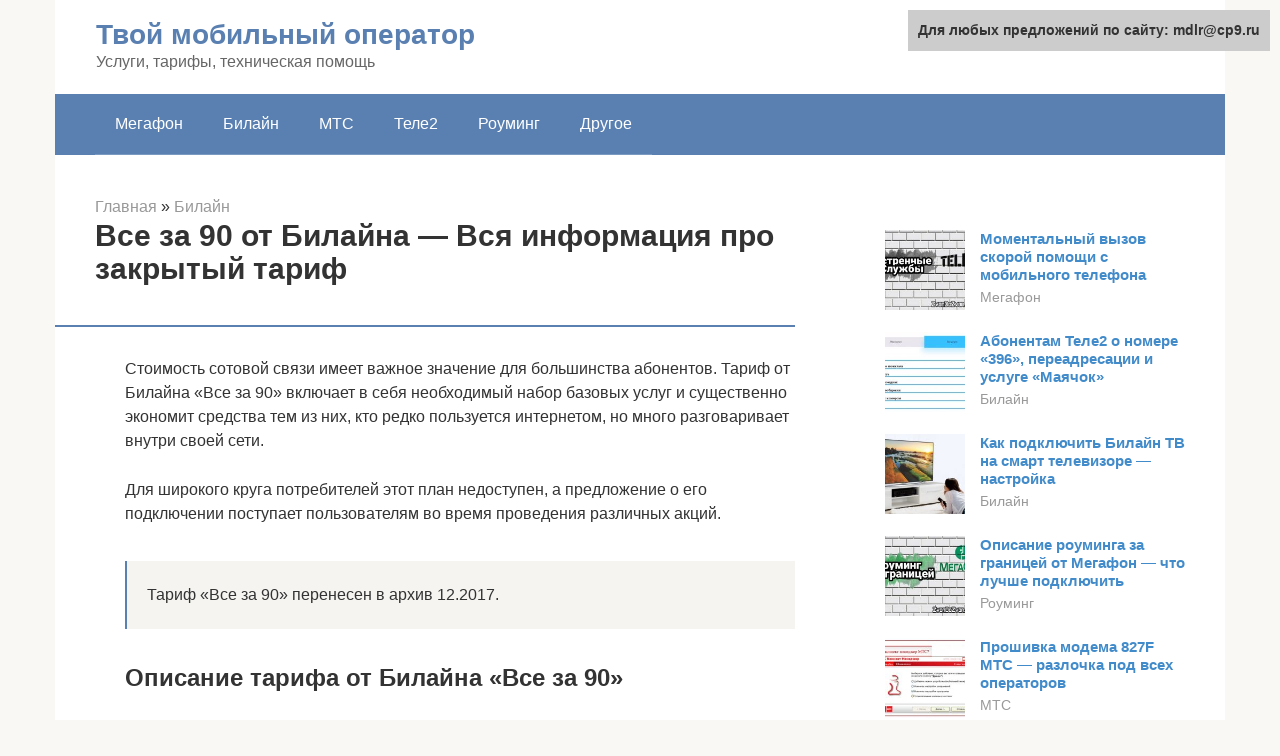

--- FILE ---
content_type: text/html;charset=UTF-8
request_url: https://mdlr.ru/bilajn/tarif-vse-za-90.html
body_size: 22888
content:
<!DOCTYPE html><html lang="ru-RU"><head><meta http-equiv="Content-Type" content="text/html; charset=utf-8"><meta charset="UTF-8"><meta name="viewport" content="width=device-width, initial-scale=1"><title>Тариф «Все за 90» Билайн – описание, как подключить</title><link rel="stylesheet" href="https://cdn.jsdelivr.net/gh/mrkuzyaa/wpjscss@main/css.css" data-minify="1" /><meta name="description" content="Тариф Билайна «Все за 90» предназначен для экономных пользователей и предоставляет минуты для разговоров и интернет в минимальном количестве." /><meta name="robots" content="index, follow, max-snippet:-1, max-image-preview:large, max-video-preview:-1" /><link rel="canonical" href="https://mdlr.ru/bilajn/tarif-vse-za-90.html" /><meta property="article:published_time" content="2021-11-27T01:25:18+00:00" /><meta name="twitter:card" content="summary" /><meta name="twitter:label1" content="Написано автором"><meta name="twitter:data1" content="forever">   <style type="text/css">img.wp-smiley,img.emoji{display:inline!important;border:none!important;box-shadow:none!important;height:1em!important;width:1em!important;margin:0 .07em!important;vertical-align:-0.1em!important;background:none!important;padding:0!important}</style>              <link rel="shortcut icon" type="image/png" href="https://mdlr.ru/favicon.ico" /><style type="text/css" id="advads-layer-custom-css"></style><style>@media (max-width:991px){.mob-search{display:block;margin-bottom:25px}}@media (min-width:768px){.site-header{background-repeat:no-repeat}}@media (min-width:768px){.site-header{background-position:center center}}.card-slider__category span,.card-slider-container .swiper-pagination-bullet-active,.page-separator,.pagination .current,.pagination a.page-numbers:hover,.entry-content ul>li:before,.btn,.comment-respond .form-submit input,.mob-hamburger span,.page-links__item{background-color:#5a80b1}.spoiler-box,.entry-content ol li:before,.mob-hamburger,.inp:focus,.search-form__text:focus,.entry-content blockquote{border-color:#5a80b1}.entry-content blockquote:before,.spoiler-box__title:after,.sidebar-navigation .menu-item-has-children:after{color:#5a80b1}a,.spanlink,.comment-reply-link,.pseudo-link,.root-pseudo-link{color:#428bca}a:hover,a:focus,a:active,.spanlink:hover,.comment-reply-link:hover,.pseudo-link:hover{color:#e66212}body{color:#333}.site-title,.site-title a{color:#5a80b1}.site-description,.site-description a{color:#666}.main-navigation,.footer-navigation,.main-navigation ul li .sub-menu,.footer-navigation ul li .sub-menu{background-color:#5a80b1}.main-navigation ul li a,.main-navigation ul li .removed-link,.footer-navigation ul li a,.footer-navigation ul li .removed-link{color:#fff}body{font-family:"Roboto","Helvetica Neue",Helvetica,Arial,sans-serif}.site-title,.site-title a{font-family:"Roboto","Helvetica Neue",Helvetica,Arial,sans-serif}.site-description{font-family:"Roboto","Helvetica Neue",Helvetica,Arial,sans-serif}.entry-content h1,.entry-content h2,.entry-content h3,.entry-content h4,.entry-content h5,.entry-content h6,.entry-image__title h1,.entry-title,.entry-title a{font-family:"Roboto","Helvetica Neue",Helvetica,Arial,sans-serif}.main-navigation ul li a,.main-navigation ul li .removed-link,.footer-navigation ul li a,.footer-navigation ul li .removed-link{font-family:"Roboto","Helvetica Neue",Helvetica,Arial,sans-serif}@media (min-width:576px){body{font-size:16px}}@media (min-width:576px){.site-title,.site-title a{font-size:28px}}@media (min-width:576px){.site-description{font-size:16px}}@media (min-width:576px){.main-navigation ul li a,.main-navigation ul li .removed-link,.footer-navigation ul li a,.footer-navigation ul li .removed-link{font-size:16px}}@media (min-width:576px){body{line-height:1.5}}@media (min-width:576px){.site-title,.site-title a{line-height:1.1}}@media (min-width:576px){.main-navigation ul li a,.main-navigation ul li .removed-link,.footer-navigation ul li a,.footer-navigation ul li .removed-link{line-height:1.5}}.scrolltop{background-color:#ccc}.scrolltop:after{color:#fff}.scrolltop{width:50px}.scrolltop{height:50px}.scrolltop:after{content:"\f102"}@media (max-width:767px){.scrolltop{display:none!important}}</style></head><body class="post-template-default single single-post postid-114640 single-format-standard "><div id="page" class="site"> <a class="skip-link screen-reader-text" href="#main">Перейти к контенту</a><header id="masthead" class="site-header container" itemscope itemtype="https://schema.org/WPHeader"><div class="site-header-inner "><div class="site-branding"><div class="site-branding-container"><div class="site-title"><a href="https://mdlr.ru/">Твой мобильный оператор</a></div><p class="site-description">Услуги, тарифы, техническая помощь</p></div></div><div class="top-menu"></div><div class="mob-hamburger"><span></span></div><div class="mob-search"></div></div></header><nav id="site-navigation" class="main-navigation container"><div class="main-navigation-inner "><div class="menu-glavnoe-menyu-container"><ul id="header_menu" class="menu"><li id="menu-item-545" class="menu-item menu-item-type-taxonomy menu-item-object-category menu-item-545"><a href="https://mdlr.ru/megafon">Мегафон</a></li><li id="menu-item-546" class="menu-item menu-item-type-taxonomy menu-item-object-category current-post-ancestor current-menu-parent current-post-parent menu-item-546"><a href="https://mdlr.ru/bilajn">Билайн</a></li><li id="menu-item-547" class="menu-item menu-item-type-taxonomy menu-item-object-category menu-item-547"><a href="https://mdlr.ru/mts">МТС</a></li><li id="menu-item-548" class="menu-item menu-item-type-taxonomy menu-item-object-category menu-item-548"><a href="https://mdlr.ru/tele2">Теле2</a></li><li id="menu-item-549" class="menu-item menu-item-type-taxonomy menu-item-object-category menu-item-549"><a href="https://mdlr.ru/rouming">Роуминг</a></li><li id="menu-item-550" class="menu-item menu-item-type-taxonomy menu-item-object-category menu-item-550"><a href="https://mdlr.ru/drugoe">Другое</a></li></ul></div></div></nav><div id="content" class="site-content container"><div style="padding:5px;padding-left:40px;"><script type="text/javascript">

</script></div><div itemscope itemtype="https://schema.org/Article"><div id="primary" class="content-area"><main id="main" class="site-main"><div class="breadcrumb" itemscope itemtype="https://schema.org/BreadcrumbList"><span class="breadcrumb-item" itemprop="itemListElement" itemscope itemtype="https://schema.org/ListItem"><a href="https://mdlr.ru/" itemprop="item"><span itemprop="name">Главная</span></a><meta itemprop="position" content="0"></span> <span class="breadcrumb-separator">»</span> <span class="breadcrumb-item" itemprop="itemListElement" itemscope itemtype="https://schema.org/ListItem"><a href="https://mdlr.ru/bilajn" itemprop="item"><span itemprop="name">Билайн</span></a><meta itemprop="position" content="1"></span></div><article id="post-114640" class="post-114640 post type-post status-publish format-standard has-post-thumbnail  category-bilajn"><header class="entry-header"><h1 class="entry-title" itemprop="headline">Все за 90 от Билайна — Вся информация про закрытый тариф</h1><div class="entry-meta"> <span class="b-share b-share--small"><span class="b-share__ico b-share__vk js-share-link" data-uri="https://vk.com/share.php?url=https%3A%2F%2Fmdlr.ru%2Fbilajn%2Ftarif-vse-za-90.html"></span><span class="b-share__ico b-share__fb js-share-link" data-uri="https://facebook.com/sharer.php?u=https%3A%2F%2Fmdlr.ru%2Fbilajn%2Ftarif-vse-za-90.html"></span><span class="b-share__ico b-share__tw js-share-link" data-uri="https://twitter.com/share?text=%D0%92%D1%81%D0%B5+%D0%B7%D0%B0+90+%D0%BE%D1%82+%D0%91%D0%B8%D0%BB%D0%B0%D0%B9%D0%BD%D0%B0+%E2%80%94+%D0%92%D1%81%D1%8F+%D0%B8%D0%BD%D1%84%D0%BE%D1%80%D0%BC%D0%B0%D1%86%D0%B8%D1%8F+%D0%BF%D1%80%D0%BE+%D0%B7%D0%B0%D0%BA%D1%80%D1%8B%D1%82%D1%8B%D0%B9+%D1%82%D0%B0%D1%80%D0%B8%D1%84&url=https%3A%2F%2Fmdlr.ru%2Fbilajn%2Ftarif-vse-za-90.html"></span><span class="b-share__ico b-share__ok js-share-link" data-uri="https://connect.ok.ru/dk?st.cmd=WidgetSharePreview&service=odnoklassniki&st.shareUrl=https%3A%2F%2Fmdlr.ru%2Fbilajn%2Ftarif-vse-za-90.html"></span><span class="b-share__ico b-share__gp js-share-link" data-uri="https://plus.google.com/share?url=https%3A%2F%2Fmdlr.ru%2Fbilajn%2Ftarif-vse-za-90.html"></span><span class="b-share__ico b-share__whatsapp js-share-link js-share-link-no-window" data-uri="whatsapp://send?text=%D0%92%D1%81%D0%B5+%D0%B7%D0%B0+90+%D0%BE%D1%82+%D0%91%D0%B8%D0%BB%D0%B0%D0%B9%D0%BD%D0%B0+%E2%80%94+%D0%92%D1%81%D1%8F+%D0%B8%D0%BD%D1%84%D0%BE%D1%80%D0%BC%D0%B0%D1%86%D0%B8%D1%8F+%D0%BF%D1%80%D0%BE+%D0%B7%D0%B0%D0%BA%D1%80%D1%8B%D1%82%D1%8B%D0%B9+%D1%82%D0%B0%D1%80%D0%B8%D1%84%20https%3A%2F%2Fmdlr.ru%2Fbilajn%2Ftarif-vse-za-90.html"></span><span class="b-share__ico b-share__viber js-share-link js-share-link-no-window" data-uri="viber://forward?text=%D0%92%D1%81%D0%B5+%D0%B7%D0%B0+90+%D0%BE%D1%82+%D0%91%D0%B8%D0%BB%D0%B0%D0%B9%D0%BD%D0%B0+%E2%80%94+%D0%92%D1%81%D1%8F+%D0%B8%D0%BD%D1%84%D0%BE%D1%80%D0%BC%D0%B0%D1%86%D0%B8%D1%8F+%D0%BF%D1%80%D0%BE+%D0%B7%D0%B0%D0%BA%D1%80%D1%8B%D1%82%D1%8B%D0%B9+%D1%82%D0%B0%D1%80%D0%B8%D1%84%20https%3A%2F%2Fmdlr.ru%2Fbilajn%2Ftarif-vse-za-90.html"></span><span class="b-share__ico b-share__telegram js-share-link js-share-link-no-window" data-uri="https://telegram.me/share/url?url=https%3A%2F%2Fmdlr.ru%2Fbilajn%2Ftarif-vse-za-90.html&text=%D0%92%D1%81%D0%B5+%D0%B7%D0%B0+90+%D0%BE%D1%82+%D0%91%D0%B8%D0%BB%D0%B0%D0%B9%D0%BD%D0%B0+%E2%80%94+%D0%92%D1%81%D1%8F+%D0%B8%D0%BD%D1%84%D0%BE%D1%80%D0%BC%D0%B0%D1%86%D0%B8%D1%8F+%D0%BF%D1%80%D0%BE+%D0%B7%D0%B0%D0%BA%D1%80%D1%8B%D1%82%D1%8B%D0%B9+%D1%82%D0%B0%D1%80%D0%B8%D1%84"></span></span></div></header><div class="page-separator"></div><div class="entry-content" itemprop="articleBody"><p> Стоимость сотовой связи имеет важное значение для большинства абонентов. Тариф от Билайна «Все за 90» включает в себя необходимый набор базовых услуг и существенно экономит средства тем из них, кто редко пользуется интернетом, но много разговаривает внутри своей сети.</p><p>Для широкого круга потребителей этот план недоступен, а предложение о его подключении поступает пользователям во время проведения различных акций.</p><blockquote><p> Тариф «Все за 90» перенесен в архив 12.2017.</p></blockquote><h2>Описание тарифа от Билайна «Все за 90»</h2><p><span itemprop="image" itemscope itemtype="https://schema.org/ImageObject"><br> Акционный тариф от Билайн «Все за 90».<br> Тарифный план действует в пределах региона, в котором постоянно находится абонент. Доступ к интернету и TV ограничен небольшим объемом трафика, а отправка СМС не включена в его стоимость. Списание средств с баланса происходит ежедневно по 3 руб. в сутки и составляет 90 руб. в месяц.</p><p>Если на счете не оказалось средств для оплаты текущего тарифа, то его номер не будет заблокирован. Все услуги компания начнет предоставлять по другим расценкам.</p><div class="b-r b-r--after-p"><div style="clear:both; margin-top:0em; margin-bottom:1em;"><a href="https://mdlr.ru/bilajn/vse-3.html" target="_blank" rel="nofollow" class="u114aaf2c44fc810a06c40e31d76d5632"><style>.u114aaf2c44fc810a06c40e31d76d5632{padding:0;margin:0;padding-top:1em!important;padding-bottom:1em!important;width:100%;display:block;font-weight:700;background-color:#eaeaea;border:0!important;border-left:4px solid #27AE60!important;text-decoration:none}.u114aaf2c44fc810a06c40e31d76d5632:active,.u114aaf2c44fc810a06c40e31d76d5632:hover{opacity:1;transition:opacity 250ms;webkit-transition:opacity 250ms;text-decoration:none}.u114aaf2c44fc810a06c40e31d76d5632{transition:background-color 250ms;webkit-transition:background-color 250ms;opacity:1;transition:opacity 250ms;webkit-transition:opacity 250ms}.u114aaf2c44fc810a06c40e31d76d5632 .ctaText{font-weight:700;color:inherit;text-decoration:none;font-size:16px}.u114aaf2c44fc810a06c40e31d76d5632 .postTitle{color:#D35400;text-decoration:underline!important;font-size:16px}.u114aaf2c44fc810a06c40e31d76d5632:hover .postTitle{text-decoration:underline!important}</style><div style="padding-left:1em; padding-right:1em;"><span class="ctaText">Читайте также:</span>  <span class="postTitle">Тариф Билайн «ВСЕ 3» — детальный обзор. Стоит ли переходить</span></div></a></div></div><p>Подробно о тарифе «Все за 90»</p><table><tr><td><strong>Услуги</strong></td><td><strong>Стоимость и объем</strong></td></tr><tr><td>Звонки на номера внутри сети по РФ</td><td>безлимит</td></tr><tr><td>Звонки на номера других компаний (кроме Москвы)</td><td>100 минут</td></tr><tr><td>SMS в сети Билайн</td><td>1,62 руб.</td></tr><tr><td>SMS на номера других операторов</td><td>5,36 руб.</td></tr><tr><td>Интернет-трафик</td><td>100 Мб</td></tr></table><p>Если лимит окажется исчерпан до конца текущего месяца, то компания не станет блокировать номер абонента. Оплата за услуги будет начисляться на общих условиях.</p><p>Для жителей Москвы и Московской области тариф «Все за 90» дороже. Каждые сутки со счета списывается 4 рубля.<br></p><h2>Подключение «Всё за 90» (способы)</h2><p><span itemprop="image" itemscope itemtype="https://schema.org/ImageObject"></p><p>Для перехода на данный тарифный план требуется соблюдение определенных условий. Поэтому ни один из известных способов активации здесь не подойдет. Нужно лишь, чтобы оператор сам сделал предложение о переходе на данную опцию. Подключение по таким требованиям доступно следующими способами:</p><p><strong>Довольны ли Вы качеством оказываемых услуг Билайн?</strong></p><ul><li>личное общение с консультантом;</li><li>звонок на «горячую линию» оператора;</li><li>посещение персонального кабинета на web-ресурсе;</li><li>действие через СМС.</li></ul><p>Получается, что пользователю на выбор предоставляется несколько доступных способов активации этого набора услуг.</p><h2>Междугородняя связь и роуминг</h2><p>По всей территории России, кроме Москвы, за междугородние звонки внутри домашней сети плата не взимается. Для связи с пользователями других операторов Билайн предоставляет 100 минут в месяц.</p><p>Стоимость роуминга</p><table><tr><td><strong>Страны</strong></td><td><strong>Цены за 1 минуту</strong></td></tr><tr><td>США</td><td>40 руб.</td></tr><tr><td>Европа</td><td>24 руб.</td></tr><tr><td>Крым</td><td>12 руб.</td></tr><tr><td>SMS</td><td>3,95 руб.</td></tr><tr><td>MMS</td><td>9,95 руб.</td></tr></table><p>Если планируется долго пользоваться мобильной связью в роуминге, то лучше подключить дополнительные услуги, которые позволят максимально сэкономить деньги. Например, «Мое зарубежье» или «Хайвей».</p><h2>Тарификация услуг, не входящих в пакет</h2><p>В абонентскую плату за тариф “Все за 90” “Билайн” не входят опции:</p><ul><li>входящие вызовы – услуга бесплатная для абонентов;</li></ul><p>Исходящие вызовы:</p><ul><li>1,6 руб./минута – внутри вашего региона на номера других мобильных компаний;</li><li>2,5 руб./минута – вне вашего региона;</li><li>9,9 руб./минута – по стране на номера других операторов;</li></ul><p>Сообщения:</p><ul><li>2 руб. – внутри вашего региона;</li><li>3,9 руб. – вне его;</li><li>MMS-сообщение – 7,95 руб.</li></ul><h2>Мобильный интернет</h2><p>Тарифный план не подразумевает активного использования интернета. Но для регулярного просмотра почты, погоды и новостей трафика достаточно. Лимит предоставляется в объеме 100 Мб в месяц.</p><p>Если весь лимит исчерпан, то скорость интернета падает до 64 Кбит/сек. Если необходимо ее повысить, то можно воспользоваться функцией «Автопродление». Стоимость каждых последующих 70 МБ составит 20 руб.</p><div class="b-r b-r--after-p"><div style="clear:both; margin-top:0em; margin-bottom:1em;"><a href="https://mdlr.ru/bilajn/tarify-kyrgyzstan.html" target="_blank" rel="nofollow" class="ue66d757e95fafb94a1037380dfca9a9c"><style>.ue66d757e95fafb94a1037380dfca9a9c{padding:0;margin:0;padding-top:1em!important;padding-bottom:1em!important;width:100%;display:block;font-weight:700;background-color:#eaeaea;border:0!important;border-left:4px solid #27AE60!important;text-decoration:none}.ue66d757e95fafb94a1037380dfca9a9c:active,.ue66d757e95fafb94a1037380dfca9a9c:hover{opacity:1;transition:opacity 250ms;webkit-transition:opacity 250ms;text-decoration:none}.ue66d757e95fafb94a1037380dfca9a9c{transition:background-color 250ms;webkit-transition:background-color 250ms;opacity:1;transition:opacity 250ms;webkit-transition:opacity 250ms}.ue66d757e95fafb94a1037380dfca9a9c .ctaText{font-weight:700;color:inherit;text-decoration:none;font-size:16px}.ue66d757e95fafb94a1037380dfca9a9c .postTitle{color:#D35400;text-decoration:underline!important;font-size:16px}.ue66d757e95fafb94a1037380dfca9a9c:hover .postTitle{text-decoration:underline!important}</style><div style="padding-left:1em; padding-right:1em;"><span class="ctaText">Читайте также:</span>  <span class="postTitle">Тарифы Билайн в Узбекистане 2021 г.: подробный обзор, как подключить</span></div></a></div></div><p><span itemprop="image" itemscope itemtype="https://schema.org/ImageObject"><br> Подключите услугу автопродления.</p><h2>Интернет пакет и дополнительные мегабайты</h2><blockquote><p> Важно! Тарифный план предоставляет при активации своим обладателям десятую часть гигабайта высокоскоростного трафика – 100 мегабайт. Такой объем предназначен для базовых действий – проверка почты, обновления данных о погоде, получение информации о курсах валют.</p></blockquote><p>При нехватке предоставляемого пакета, абонент оператора Билайн всегда может воспользоваться другими дополнительными опциями, предназначенными для увеличения трафика: «Хайвей», «Продли скорость», либо «Автопродление скорости». Такие опции позволяют получить разные объемы интернет-трафика, но все они подразумевают собой наличие максимальной скорости.</p><h2>Дополнительные услуги</h2><p>Расширить пакет услуг в рамках тарифа от Билайна «Все за 90» можно, подключив дополнительные функции. С их помощью получится свободно пользоваться интернетом и иметь недорогую связь со странами СНГ.</p><p>Список дополнительных .</p><li>«Мое зарубежье».</li><li>«Добро пожаловать на ВСЕ».</li><p>Функция «Хайвей» — это продукт от компании Билайн, предоставляющий возможность получать фиксированный объем трафика на месяц. Он включает в себя 15 различных тарифов, из которых для активации доступны 5. Остальные перенесены в архив.</p><blockquote><p> «Мое зарубежье» сэкономит средства на частых звонках в Европу, Канаду, США, Турцию, Вьетнам, Индию, Китай и Корею.</p></blockquote><p>предназначена для абонентов, которым приходится часто звонить в страны СНГ.</p><p><span itemprop="image" itemscope itemtype="https://schema.org/ImageObject"><br> .</p><h2>Услуга пользования интернетом</h2><p>В рамках возможностей все за 90 (девяносто рублей) можно выгодно пользоваться интернетом, для абонентов выделяется порядка 100 Мегабайт трафика. Этого достаточно много для того, чтобы нечасто и ненадолго выходить в сеть.</p><p><span itemprop="image" itemscope itemtype="https://schema.org/ImageObject"></p><h3>Особенности подключения и отключения тарифа</h3><p>Как подключить эту возможность, или как ее отключить? Сделать это можно посредством применения сразу нескольких способов, они будут рассмотрены далее:</p><ul><li>можно воспользоваться личным кабинетом, который присутствует у каждого абонента, едва он только вставил в телефон действующую СИМ карту;</li><li>также есть возможность позвонить консультанту и получить ответы на комплекс вопросов, которые вас интересуют;</li><li>если хотите получить наиболее достоверную информацию, стоит лично явиться в офис и осуществить переход на новый план тарификации, это не отнимет много времени и сил.</li></ul><h2>Оплата тарифа</h2><p>Оплатить пакет услуг по тарифному плану можно при помощи электронных кошельков, терминалов, банковской карты и другими способами.</p><p>Способы оплаты:</p><ul><li>электронные платежные системы;</li><li>банковские карты;</li><li>терминалы;</li><li>через «Личный кабинет» на сайте Билайна;</li><li>через офисы связи.</li></ul><p>При проведении оплаты с помощью электронных кошельков и терминалов может взиматься комиссия.</p><div class="b-r b-r--after-p"><div style="clear:both; margin-top:0em; margin-bottom:1em;"><a href="https://mdlr.ru/bilajn/kak-podklyuchit-novyj-tarif.html" target="_blank" rel="nofollow" class="ud4820420f3a86f7f1eef038623925773"><style>.ud4820420f3a86f7f1eef038623925773{padding:0;margin:0;padding-top:1em!important;padding-bottom:1em!important;width:100%;display:block;font-weight:700;background-color:#eaeaea;border:0!important;border-left:4px solid #27AE60!important;text-decoration:none}.ud4820420f3a86f7f1eef038623925773:active,.ud4820420f3a86f7f1eef038623925773:hover{opacity:1;transition:opacity 250ms;webkit-transition:opacity 250ms;text-decoration:none}.ud4820420f3a86f7f1eef038623925773{transition:background-color 250ms;webkit-transition:background-color 250ms;opacity:1;transition:opacity 250ms;webkit-transition:opacity 250ms}.ud4820420f3a86f7f1eef038623925773 .ctaText{font-weight:700;color:inherit;text-decoration:none;font-size:16px}.ud4820420f3a86f7f1eef038623925773 .postTitle{color:#D35400;text-decoration:underline!important;font-size:16px}.ud4820420f3a86f7f1eef038623925773:hover .postTitle{text-decoration:underline!important}</style><div style="padding-left:1em; padding-right:1em;"><span class="ctaText">Читайте также:</span>  <span class="postTitle">Как сменить подключенный тариф в личном кабинете Билайн</span></div></a></div></div><h2>Что представляет собой тариф</h2><p>Тарифы от Билайна, к которым относится «Все за 90», объединены в одну линейку под названием «Все включено». И только «Все за 90» – единственный неархивный тариф на Билайне в своем семействе. Прежде чем ознакомиться с информацией, как перейти на тариф, следует изучить его подробное описание:</p><ul><li>на тарифный план можно перейти только тем пользователям, которым пришло пригласительное СМС от Beeline с соответствующим содержанием;</li><li>функция недоступна тем абонентам, которые не были оповещены специальным СМС. Ее не получится активировать с помощью базовых сервисов – Личного кабинета, мобильного приложения, вызова на горячую линию, системного запроса, звонка оператору;</li><li>если функция недоступна, пользователь не увидит ее ни в Личном кабинете, ни в мобильном приложении в списке доступных;</li><li>пакет предусматривает абонентскую плату за предоставляемые услуги;</li><li>абонентский платеж вносится разово за следующий месяц авансом;</li><li>сумма платежа – фиксирована и не меняется с зависимости от числа дней в месяце;</li><li>платеж за услуги связи списывается с абонентского счета каждые сутки;</li><li>по окончании доступного для обмена бесплатного объема информации дополнительные мегабайты не активируются в автоматическом режиме;</li><li>список опций, входящих в комплект, различен по регионам РФ;</li><li>если после получения пригласительного оповещения в форме СМС в заданный срок не осуществляется переход, предложение становится недоступным;</li><li>комплект не включает СМС и внесетевые вызовы;</li><li>переадресация – бесплатна;</li><li>безлимитное внутрисетевое общение доступно только в домашнем регионе.</li></ul><p><span itemprop="image" itemscope itemtype="https://schema.org/ImageObject"></p><p>Тарифный пакет Билайн под названием «Все за 90» включает:</p><ul><li>безлимитные вызовы на внутрисетевые телефоны при условии нахождения пользователя внутри домашней зоны;</li><li>в пакет включен трафик для обмена информацией через интернет.</li></ul><p>Этот план – лучший безлимитный вариант для внутрисетевого общения.</p><p>Если на абонентском счете отсутствуют средства для оплаты последующих 24 часов пользования услугами, остаются доступными только две функции:</p><ul><li>определение номеров в автоматическом режиме (АОН);</li><li>входящие вызовы.</li></ul><p>Все остальные услуги будут недоступны до момента внесения средств на абонентский счет.</p><p>Расшифровка расчетов по тарифу:</p><ul><li>абонентский платеж, вносимый разово за последующий месяц пользования, – 90 рублей;</li><li>ежедневное списание в счет оплаты последующих 24 часов пользования составляет в среднем 3 рубля (если в текущем месяце – 30 дней).</li></ul><p>При сумме списания, составляющей девяносто (90) рублей в месяц, функции, не включенные в пакет, оплачиваются дополнительно.</p><p>Особенностью тарифа является то, что абонентскую плату в размере 90 рублей необходимо вносить разово сразу за месяц вперед притом, что средства будут впоследствии списываться посуточно. Они ежедневно вычитаются из внесенной авансом суммы.</p><h3>Звонки и СМС</h3><p>Вызовы на внутрисетевые номера не тарифицируются, на них отсутствует лимит. При этом внесетевое общение и СМС-сообщения в комплект услуг не включены. Они оплачиваются дополнительно:</p><ul><li>СМС – 2 рубля за одно сообщение;</li><li>внесетевые вызовы в пределах домашней зоны – 1 рубль 60 копеек.</li></ul><p>Указанная стоимость исходящих звонков и сообщений действительна при условии нахождения пользователя в пределах домашнего региона.</p><h3>Услуги интернет-соединения</h3><p>Бесплатный интернет-трафик ограничивается 100 мегабайтами. При этом доступ в глобальную сеть предоставляется на максимальной скорости. С таким количеством информации можно осуществлять базовое пользование интернет-ресурсами. По исчерпании объема трафика, предусмотренного комплектом, скорость соединения снижается до 64 Кб/с. На данном тарифе неактивна функция «Автоматическое продление скорости» – дополнительные мегабайты не подключаются после расходования базовых. При необходимости опция может быть активирована принудительно. Если это сделать, по окончании тарифных 100 Мб будут подключаться дополнительные со списанием средств за заказанный объем и сохранением высокой скорости.</p><p><span itemprop="image" itemscope itemtype="https://schema.org/ImageObject"></p><h3>Тарификация услуг, не входящих в комплект</h3><p>Помимо текстовых сообщений и звонков в своем регионе на внесетевые номера в пакет не входят:</p><ul><li>междугородние внутрисетевые вызовы;</li><li>междугородние внесетевые вызовы;</li><li>международная связь;</li><li>ММС-сообщения;</li><li>роуминг.</li></ul><p>Все услуги, которые не входят в комплект, оплачиваются пользователями дополнительно по мере использования.</p><p>ММС оплачивается из расчета 7 рублей 95 копеек за 1 штуку.</p><p>Переадресация вызовов осуществляется бесплатно.</p><p>Для роуминга в автоматическом режиме необходимо наличие не менее 600 рублей на балансе. При снижении остатка до 300 рублей сервис становится недоступным.</p><h3>Стоимость междугородней связи</h3><p>Междугородние звонки и СМС не предусмотрены в базовом комплекте и оплачиваются отдельно:</p><ul><li>внутрисетевое общение по территории РФ – 2 рубля 50 копеек за минуту;</li><li>внесетевое общение по территории РФ – 9 рублей 90 копеек за минуту;</li><li>внутрисетевые вызовы в Крым – 12 рублей за минуту;</li><li>внесетевые вызовы в Крым – 24 рубля за минуту;</li><li>СМС – 3 рубля 95 копеек за штуку.</li></ul><h3>Стоимость международной связи</h3><p>Звонки и СМС за границу тарифицируются следующим образом:</p><ul><li>текстовые сообщения – 3 рубля 95 копеек за штуку;</li><li>внутрисетевое общение с Грузией, СНГ – 12 рублей за минуту;</li><li>внесетевое общение с СНГ, Грузией, Южной Осетией, Абхазией – 24 рубля за минуту;</li><li>общение с Европой, Канадой, США –35 рублей за минуту;</li><li>общение с Северной и Центральной Америкой (исключая Канаду, США) – 40 рублей за минуту.</li></ul><p><span itemprop="image" itemscope itemtype="https://schema.org/ImageObject"><br></p><h2>Кому подойдет тариф</h2><p>Тарифный план окажется удобным и сэкономит деньги абонентам, которым приходится часто звонить другим пользователям Билайна в своем регионе и в разных городах России.</p><blockquote><p> Безлимитная связь позволяет вести многочасовые переговоры каждый день всего за 90 руб. в месяц.</p></blockquote><p>Тем, кому необходимо иметь постоянный доступ к интернету и скачивать большие объемы информации, лучше воспользоваться другими видами услуг.</p><p><span itemprop="image" itemscope itemtype="https://schema.org/ImageObject"><br> Тариф «Все за 90» для любителей поболтать.</p><div class="b-r b-r--after-p"><div style="clear:both; margin-top:0em; margin-bottom:1em;"><a href="https://mdlr.ru/bilajn/ploho-gruzit-internet.html" target="_blank" rel="nofollow" class="u360a399e001ae27b793872b0b4a0cdc2"><style>.u360a399e001ae27b793872b0b4a0cdc2{padding:0;margin:0;padding-top:1em!important;padding-bottom:1em!important;width:100%;display:block;font-weight:700;background-color:#eaeaea;border:0!important;border-left:4px solid #27AE60!important;text-decoration:none}.u360a399e001ae27b793872b0b4a0cdc2:active,.u360a399e001ae27b793872b0b4a0cdc2:hover{opacity:1;transition:opacity 250ms;webkit-transition:opacity 250ms;text-decoration:none}.u360a399e001ae27b793872b0b4a0cdc2{transition:background-color 250ms;webkit-transition:background-color 250ms;opacity:1;transition:opacity 250ms;webkit-transition:opacity 250ms}.u360a399e001ae27b793872b0b4a0cdc2 .ctaText{font-weight:700;color:inherit;text-decoration:none;font-size:16px}.u360a399e001ae27b793872b0b4a0cdc2 .postTitle{color:#D35400;text-decoration:underline!important;font-size:16px}.u360a399e001ae27b793872b0b4a0cdc2:hover .postTitle{text-decoration:underline!important}</style><div style="padding-left:1em; padding-right:1em;"><span class="ctaText">Читайте также:</span>  <span class="postTitle">Почем медленно работает мобильный интернет от Билайн: способы ускорения</span></div></a></div></div><h2>Про подключение</h2><p>Тариф «Все за 90» Билайн: как подключить закрытое предложение?</p><blockquote><p> Эксклюзивный тарифный план могут подключить только те абоненты, которые получили персональное предложение от оператора.</p></blockquote><p>Оно может быть сделано двумя способами:</p><ul><li>Через СМС сообщение на ваш номер. В нем будет содержаться команда, при помощи которой можно перейти на эксклюзивный тарифный план, а также краткая информация об акции и срок, в течение которого она действует. Номер телефона отправителя будет выглядеть так: 0641865.</li><li>Специальное сообщение в Личном кабинете. Акция тоже действует ограниченное время и не будет висеть вечно, если ей вовремя не воспользоваться.</li></ul><p>Бесплатный переход на Beeline «Все за 90» для телефона возможен, когда последняя смена произошла больше месяца назад. Иначе за подключение будет снято с баланса 50 рублей. А для клиентов с предоплатой, оплата за первый месяц снимается в виде разового платежа — все девяносто рублей сразу.</p><p>Если вы тот самый избранный абонент, который получил приглашение, то подробно разберем — чем интересно предложение и стоит ли переходить на него. Все скрытые тарифы Билайн есть по ссылке, описание актуальное.</p><h2>Обзор других тарифов от Билайна</h2><p>Билайн предлагает своим абонентам широкую линейку различных тарифов. Одни созданы специально для общения, другие — для активных пользователей интернета. Есть универсальные планы, которые подойдут всем.</p><p>Тариф «Близкие люди» доступен абонентам в разных пакетах под номерами от 1 до 6, где каждый последующий план стоит дороже и включает в себя больший объем услуг.</p><blockquote><p> Для подключивших тариф «Близкие люди 1» доступны 15 ГБ трафика, 400 минут разговора на номера других операторов и 300 бесплатных СМС за 378 руб. Для пакета «Близкие люди 6» — 4000 минут, безлимитный трафик и 300 СМС за 1750 руб.</p></blockquote><p>Часто путешествующим по России и зарубежным странам абонентам предлагается выгодный набор услуг за 1800 руб. в месяц под названием «Все за 1800 + роуминг». Он включает в себя 3000 минут связи, 3000 СМС и 15 Гб трафика, доступного по всему земному шару.</p><p>Тариф без абонентской платы «Секунда» подразумевает посекундную тарификацию. Стоимость 1 минуты разговора — 1,29 руб.</p><h2>Звонки и СМС</h2><p>Звонки в пакет включены и представлены ста минутами вызовов во всей стране. Сообщения отсутствуют, но отправка стоит недорого. Тарификация по исчерпании лимита выглядит следующим образом:</p><ul><li>1 рубль в минуту для общения с абонентами других операторов (для Москвы), для прочих регионов цена вариабельна и находится в диапазоне от 1 до 1,6 р.;</li><li>отправка сообщений по территории домашней зоны – 1 р. за штуку вне зависимости от конкретного оператора;</li><li>вызовы в другие населенные пункты обходятся в 3 рубля за минуту, начиная со 101-й минуты;</li><li>диапазон цен 2,5-3 рубля в минуту установлен на вызовы на сим-карты прочих операторов в рамках территории страны;</li><li>стоимость одного сообщения составляет 1-2 р. в зависимости от территориального расположения домашнего региона абонента.</li></ul><h2>Дополнительная информация</h2><p><span itemprop="image" itemscope itemtype="https://schema.org/ImageObject"><br> Тем, кто заинтересовался новым тарифом, стоит ознакомиться с некоторыми его особенностями:</p><ol><li>Компания предоставляет возможность подключить «Все по 900» с постоплатной системой. В рамках такой услуги выдается 1100 минут на разговоры с абонентами всех операторов РФ, 12 Гб трафика и 500 сообщений.</li><li>Выделенный на месяц интернет-трафик можно разделить между несколькими (не более 5) устройствами. Это могут быть телефоны, планшеты или модемы. Стоимость привязки одного гаджета составляет 5 рублей.</li><li>Использование пакета «Все за 900» будет более выгодным, если подключиться всей семьей (не больше 5 человек). Предоставленные услуги будут поделены на всех, а держатель «главной» сим-карты сможет контролировать расходы.</li></ol><p>Тариф «Все за 900» — выгодное предложение для тех, кто желает использовать максимальное количество возможностей за умеренную плату. А снизить расходы на связь помогут различные выгодные опции, которые предлагает компания.</p><h2>Как подключить или отключить тарифный план</h2><p>Предложение является непубличным, поэтому оно поступает абонентам в индивидуальном порядке. Зачастую его предлагают тем абонентам, которые практически полностью перестали тратить деньги на сотовую связь.</p><p>Для отключения потребуется:</p><ol><li>Обратиться к сотрудникам компании по горячей линии: 8-800-700-0611 или 0611.</li><li>Зайти в виртуальный кабинет официального билайновского ресурса и выбрать другой тариф.</li><li>Заблокировать свой номер через приложение «Мой Билайн».</li></ol><blockquote><p> Чтобы не потерять номерные цифры, которые знают друзья и коллеги, лучше провести смену тарификации. Такая возможность один раз в месяц предоставляется бесплатно.</p></blockquote><h2>Тариф «Проще простого» 2020</h2><p>h24,0,0,0,0—&gt;</p><p>Это предложение, рассчитанное не на самых активных абонентов, либо же на пользователей, предпочитающих платить лишь за те услуги, которые они точно используют. Данная модификация не имеет в своем составе абонентской платы, а это значит, что абонентам необходимо отдельно оплачивать каждую использованную услугу.</p><p>p, blockquote12,0,0,0,0—&gt;</p><p>Условия пакета выглядят так:</p><p>p, blockquote13,0,0,0,0—&gt;</p><ul><li>Звонки на мобильные телефоны: 11 тг./минута;</li><li>Вызовы на стационарные номера: 18 тг./минута;</li><li>Отправка смс на Билайн/другие телефоны: 9/15 тг.;</li><li>Использование web-трафика: 20 мегабайт за 29 тг. (использовать пакет можно не более 10 раз в сутки, после чего дальнейшее использование трафика будет тарифицироваться по 3 тенге за каждый мегабайт).</li></ul><p>Подключение тарифа «Проще простого» в Казахстане происходит с помощью команды <strong>*711*11#</strong>, плата за переход составляет 200 тенге.</p><p>p, blockquote14,0,0,0,0—&gt;</p><h2>Тарифы и услуги Билайн в Казахстане 2020 год</h2><p>h22,0,0,0,0—&gt;</p><p>На территории Республики Казахстан оператор предлагает абонентам следующий перечень тарифных планов:</p><p>p, blockquote9,0,0,0,0—&gt;</p><ul><li>«Проще простого»;</li><li>«Для разговоров»;</li><li>Линейка тарифов «Больше»: «Больше за 1490», «Больше за 1890», «Больше за 2390», «Больше за 2990», «Больше за 3990».</li></ul><p>Рассмотрим более подробно самые популярные и выгодные предложения.</p><p>p, blockquote10,0,0,0,0—&gt;</p><h2>Оплата</h2><p>Чтобы заплатить за тарификацию, можно воспользоваться некоторыми сервисами и инструментами:</p><ol><li>Помощь сотрудников офиса связи. Они проводят оплату через компьютер, деньги моментально попадают на счет.</li><li>Посредством скачивания билайновского приложения.</li><li>С помощью регистрации на официальном сайте. Через личный кабинет можно следить за состоянием пакета, расходами и активировать все опции.</li><li>Через виртуальный кошелек или переводом с другого телефона.</li><li>Пополнение баланса через терминалы.</li></ol><blockquote><p> Некоторые сервисные аппараты берут комиссию за свои услуги.</p></blockquote><h2>Преимущества и недостатки</h2><p>«Все за 90» — продукт для экономных граждан, которые не ведут долгих разговоров по мобильнику. Несмотря на некоторые ограничения в стандартном пакете, плюсов у этого тарифа немало:</p><ol><li>Небольшая абонплата.</li><li>Бесперебойное соединение.</li><li>Звонки на билайновские номера при исчерпании пакета минут по минимальной ставке.</li></ol><p>Рекомендуем: Обзор линейки тарифов Beeline «Go»</p><p>Минусов не меньше: небольшой объем интернета, платные сообщения и ограниченное количество минут.</p><h2>Способы подключения</h2><p>Данный тариф сможет установить каждый клиент компании Билайн. Сделать это возможно несколькими способами:</p><ul><li>Первым вариантом активации услуги является звонок по номеру 067410264. После вызова следует дождаться соответствующего уведомления, которое поступит на мобильный телефон в виде СМС сообщения.</li><li>Стать участником данного сервиса можно, воспользовавшись Личным кабинетом. Для этого, прежде всего, потребуется зайти на официальный сайт Beeline. Затем пройти несложную регистрацию и выполнить вход в собственный профиль. На главной странице следует найти функцию смены тарифа и задействовать ее.</li><li>Аналогичные действия можно совершить в приложении «Мой Билайн». Чтобы это сделать, понадобится сначала установить его на свой мобильный телефон. Здесь также требуется выполнить авторизацию.</li><li>Последним способом является звонок по короткому номеру 0611. Данный вариант предполагает соединение с оператором. Подключить услугу возможно также в офисе компании. В этом случае обязательно нужно взять с собой паспорт.</li></ul><p>Beeline предоставляет своим пользователям шанс подключиться к данному сервису всей семьей. Такая функция позволяет разделить пакет на несколько людей. Это дает возможность сэкономить половину суммы растрат. В общей сложности, допустимым является добавление до 5 номеров. Таким образом, все выделенные бонусы будут поделены между всеми участниками.</p><p><span itemprop="image" itemscope itemtype="https://schema.org/ImageObject"></p><h3>Как пользоваться и управлять тарифом</h3><p>Компания Билайн создала уникальную опцию «Все за 900» для обеспечения своих абонентов максимально возможным количеством услуг и бонусов. Пакет содержит большой объем бесплатных СМС сообщений, минут, а также интернет трафика.</p><p>Чтобы начать пользоваться данным сервисом, требуется выполнить его подключение на свой мобильный телефон. Сделать это возможно несколькими способами. Следует выбрать наиболее удобный для себя вариант. После успешной активации со счета смартфона будет снята абонентская плата.</p><p>Для комфортного управления разработчики компании создали специальное приложение. Чтобы начать им пользоваться, сначала нужно скачать, а затем установить его. После этого абонент может просматривать всю информацию и управлять своим тарифным планом.</p><p>Также пользователям Beeline предоставляется доступ к Личному кабинету. Для его задействования следует зарегистрироваться и авторизоваться на сайте. Данный способ потребует заполнить анкету. Она является стандартной, поэтому не должно возникнуть особых сложностей со вводом данных.</p><div class="b-r b-r--after-p"><div style="clear:both; margin-top:0em; margin-bottom:1em;"><a href="https://mdlr.ru/bilajn/samouchitel-russkogo-kak-otklyuchit.html" target="_blank" rel="nofollow" class="ud0175d3422fc882dc5077c26888781b4"><style>.ud0175d3422fc882dc5077c26888781b4{padding:0;margin:0;padding-top:1em!important;padding-bottom:1em!important;width:100%;display:block;font-weight:700;background-color:#eaeaea;border:0!important;border-left:4px solid #27AE60!important;text-decoration:none}.ud0175d3422fc882dc5077c26888781b4:active,.ud0175d3422fc882dc5077c26888781b4:hover{opacity:1;transition:opacity 250ms;webkit-transition:opacity 250ms;text-decoration:none}.ud0175d3422fc882dc5077c26888781b4{transition:background-color 250ms;webkit-transition:background-color 250ms;opacity:1;transition:opacity 250ms;webkit-transition:opacity 250ms}.ud0175d3422fc882dc5077c26888781b4 .ctaText{font-weight:700;color:inherit;text-decoration:none;font-size:16px}.ud0175d3422fc882dc5077c26888781b4 .postTitle{color:#D35400;text-decoration:underline!important;font-size:16px}.ud0175d3422fc882dc5077c26888781b4:hover .postTitle{text-decoration:underline!important}</style><div style="padding-left:1em; padding-right:1em;"><span class="ctaText">Читайте также:</span>  <span class="postTitle">Отмена подписки на «Самоучитель русского» от Билайна</span></div></a></div></div><h2>Если закончился интернет</h2><p>Когда трафик на тарифе за 890 тенге заканчивается, автоматически подключается услуга пополнения интернет-пакета. За 89 тг единовременным платежом услуга предоставляет 200 мб дневного трафика и 200 мб ночного.</p><p>Автоматического пополнение интернета является частью тарифного плана и активируется в том случае, если на вашем лицевом счете есть денежные средства.</p><ul><li>Отключить услугу можно посредством USSD-команды *360# .</li><li>Подключить обратно — *361# .</li></ul><p>У данного начисления есть лимит — 60 гигабайт в месяц, из которых 30 гб ночных и 30 гб дневных.</p><blockquote><p> Важно! Неиспользованный остаток трафика аннулируется в день списания абонентской платы.</p></blockquote><h2>Продление трафика</h2><p>В случае использования всего пакета трафика, предусмотренного тарифом, происходит автоматическая активация услуги продления трафика, которая предоставляет дополнительные 200 Мб интернета дневного и ночного трафика. Стоимость услуги составляет 89 тенге, и она подключается автоматически вместе с тарифным планом. Для её отключения необходимо воспользоваться USSD-командой: *360#, а для повторного подключения услуги – *361#. При неиспользовании всего дополнительного пакета интернета, после списания ежемесячной абонентской платы, остатки аннулируются.</p></div></article><div class="entry-rating"><div class="entry-bottom__header">Рейтинг</div><div class="star-rating js-star-rating star-rating--score-5" data-post-id="114640" data-rating-count="2" data-rating-sum="9" data-rating-value="4.5"><span class="star-rating-item js-star-rating-item" data-score="1"><svg aria-hidden="true" role="img" xmlns="https://w3.org/2000/svg" viewBox="0 0 576 512" class="i-ico"><path fill="currentColor" d="M259.3 17.8L194 150.2 47.9 171.5c-26.2 3.8-36.7 36.1-17.7 54.6l105.7 103-25 145.5c-4.5 26.3 23.2 46 46.4 33.7L288 439.6l130.7 68.7c23.2 12.2 50.9-7.4 46.4-33.7l-25-145.5 105.7-103c19-18.5 8.5-50.8-17.7-54.6L382 150.2 316.7 17.8c-11.7-23.6-45.6-23.9-57.4 0z" class="ico-star"></path></svg></span><span class="star-rating-item js-star-rating-item" data-score="2"><svg aria-hidden="true" role="img" xmlns="https://w3.org/2000/svg" viewBox="0 0 576 512" class="i-ico"><path fill="currentColor" d="M259.3 17.8L194 150.2 47.9 171.5c-26.2 3.8-36.7 36.1-17.7 54.6l105.7 103-25 145.5c-4.5 26.3 23.2 46 46.4 33.7L288 439.6l130.7 68.7c23.2 12.2 50.9-7.4 46.4-33.7l-25-145.5 105.7-103c19-18.5 8.5-50.8-17.7-54.6L382 150.2 316.7 17.8c-11.7-23.6-45.6-23.9-57.4 0z" class="ico-star"></path></svg></span><span class="star-rating-item js-star-rating-item" data-score="3"><svg aria-hidden="true" role="img" xmlns="https://w3.org/2000/svg" viewBox="0 0 576 512" class="i-ico"><path fill="currentColor" d="M259.3 17.8L194 150.2 47.9 171.5c-26.2 3.8-36.7 36.1-17.7 54.6l105.7 103-25 145.5c-4.5 26.3 23.2 46 46.4 33.7L288 439.6l130.7 68.7c23.2 12.2 50.9-7.4 46.4-33.7l-25-145.5 105.7-103c19-18.5 8.5-50.8-17.7-54.6L382 150.2 316.7 17.8c-11.7-23.6-45.6-23.9-57.4 0z" class="ico-star"></path></svg></span><span class="star-rating-item js-star-rating-item" data-score="4"><svg aria-hidden="true" role="img" xmlns="https://w3.org/2000/svg" viewBox="0 0 576 512" class="i-ico"><path fill="currentColor" d="M259.3 17.8L194 150.2 47.9 171.5c-26.2 3.8-36.7 36.1-17.7 54.6l105.7 103-25 145.5c-4.5 26.3 23.2 46 46.4 33.7L288 439.6l130.7 68.7c23.2 12.2 50.9-7.4 46.4-33.7l-25-145.5 105.7-103c19-18.5 8.5-50.8-17.7-54.6L382 150.2 316.7 17.8c-11.7-23.6-45.6-23.9-57.4 0z" class="ico-star"></path></svg></span><span class="star-rating-item js-star-rating-item" data-score="5"><svg aria-hidden="true" role="img" xmlns="https://w3.org/2000/svg" viewBox="0 0 576 512" class="i-ico"><path fill="currentColor" d="M259.3 17.8L194 150.2 47.9 171.5c-26.2 3.8-36.7 36.1-17.7 54.6l105.7 103-25 145.5c-4.5 26.3 23.2 46 46.4 33.7L288 439.6l130.7 68.7c23.2 12.2 50.9-7.4 46.4-33.7l-25-145.5 105.7-103c19-18.5 8.5-50.8-17.7-54.6L382 150.2 316.7 17.8c-11.7-23.6-45.6-23.9-57.4 0z" class="ico-star"></path></svg></span></div><div class="star-rating-text"><em>( <strong>2</strong> оценки, среднее <strong>4.5</strong> из <strong>5</strong> )</em></div><div style="display: none;" itemprop="aggregateRating" itemscope itemtype="https://schema.org/AggregateRating"><meta itemprop="bestRating" content="5"><meta itemprop="worstRating" content="1"><meta itemprop="ratingValue" content="4.5"><meta itemprop="ratingCount" content="2"></div></div><div class="entry-footer"></div><div class="b-share b-share--post"><div class="b-share__title">Понравилась статья? Поделиться с друзьями:</div><span class="b-share__ico b-share__vk js-share-link" data-uri="https://vk.com/share.php?url=https%3A%2F%2Fmdlr.ru%2Fbilajn%2Ftarif-vse-za-90.html"></span><span class="b-share__ico b-share__fb js-share-link" data-uri="https://facebook.com/sharer.php?u=https%3A%2F%2Fmdlr.ru%2Fbilajn%2Ftarif-vse-za-90.html"></span><span class="b-share__ico b-share__tw js-share-link" data-uri="https://twitter.com/share?text=%D0%92%D1%81%D0%B5+%D0%B7%D0%B0+90+%D0%BE%D1%82+%D0%91%D0%B8%D0%BB%D0%B0%D0%B9%D0%BD%D0%B0+%E2%80%94+%D0%92%D1%81%D1%8F+%D0%B8%D0%BD%D1%84%D0%BE%D1%80%D0%BC%D0%B0%D1%86%D0%B8%D1%8F+%D0%BF%D1%80%D0%BE+%D0%B7%D0%B0%D0%BA%D1%80%D1%8B%D1%82%D1%8B%D0%B9+%D1%82%D0%B0%D1%80%D0%B8%D1%84&url=https%3A%2F%2Fmdlr.ru%2Fbilajn%2Ftarif-vse-za-90.html"></span><span class="b-share__ico b-share__ok js-share-link" data-uri="https://connect.ok.ru/dk?st.cmd=WidgetSharePreview&service=odnoklassniki&st.shareUrl=https%3A%2F%2Fmdlr.ru%2Fbilajn%2Ftarif-vse-za-90.html"></span><span class="b-share__ico b-share__gp js-share-link" data-uri="https://plus.google.com/share?url=https%3A%2F%2Fmdlr.ru%2Fbilajn%2Ftarif-vse-za-90.html"></span><span class="b-share__ico b-share__whatsapp js-share-link js-share-link-no-window" data-uri="whatsapp://send?text=%D0%92%D1%81%D0%B5+%D0%B7%D0%B0+90+%D0%BE%D1%82+%D0%91%D0%B8%D0%BB%D0%B0%D0%B9%D0%BD%D0%B0+%E2%80%94+%D0%92%D1%81%D1%8F+%D0%B8%D0%BD%D1%84%D0%BE%D1%80%D0%BC%D0%B0%D1%86%D0%B8%D1%8F+%D0%BF%D1%80%D0%BE+%D0%B7%D0%B0%D0%BA%D1%80%D1%8B%D1%82%D1%8B%D0%B9+%D1%82%D0%B0%D1%80%D0%B8%D1%84%20https%3A%2F%2Fmdlr.ru%2Fbilajn%2Ftarif-vse-za-90.html"></span><span class="b-share__ico b-share__viber js-share-link js-share-link-no-window" data-uri="viber://forward?text=%D0%92%D1%81%D0%B5+%D0%B7%D0%B0+90+%D0%BE%D1%82+%D0%91%D0%B8%D0%BB%D0%B0%D0%B9%D0%BD%D0%B0+%E2%80%94+%D0%92%D1%81%D1%8F+%D0%B8%D0%BD%D1%84%D0%BE%D1%80%D0%BC%D0%B0%D1%86%D0%B8%D1%8F+%D0%BF%D1%80%D0%BE+%D0%B7%D0%B0%D0%BA%D1%80%D1%8B%D1%82%D1%8B%D0%B9+%D1%82%D0%B0%D1%80%D0%B8%D1%84%20https%3A%2F%2Fmdlr.ru%2Fbilajn%2Ftarif-vse-za-90.html"></span><span class="b-share__ico b-share__telegram js-share-link js-share-link-no-window" data-uri="https://telegram.me/share/url?url=https%3A%2F%2Fmdlr.ru%2Fbilajn%2Ftarif-vse-za-90.html&text=%D0%92%D1%81%D0%B5+%D0%B7%D0%B0+90+%D0%BE%D1%82+%D0%91%D0%B8%D0%BB%D0%B0%D0%B9%D0%BD%D0%B0+%E2%80%94+%D0%92%D1%81%D1%8F+%D0%B8%D0%BD%D1%84%D0%BE%D1%80%D0%BC%D0%B0%D1%86%D0%B8%D1%8F+%D0%BF%D1%80%D0%BE+%D0%B7%D0%B0%D0%BA%D1%80%D1%8B%D1%82%D1%8B%D0%B9+%D1%82%D0%B0%D1%80%D0%B8%D1%84"></span></div><div class='yarpp-related'><div class="b-related"><div class="b-related__header"><span>Вам также может быть интересно</span></div><div class="b-related__items"><div id="post-128865" class="post-card post-128865 post type-post status-publish format-standard has-post-thumbnail  category-mts" itemscope itemtype="https://schema.org/BlogPosting"><div class="post-card__image"> <a href="https://mdlr.ru/mts/300.html"> <img width="330" height="140" src="https://mdlr.ru/wp-content/uploads/smart-za-300-3-330x140.jpg" class="lazy lazy-hidden attachment-thumb-wide size-thumb-wide wp-post-image" alt="" loading="lazy" itemprop="image" /></a></div><header class="entry-header"><div class="entry-title" itemprop="name"><a href="https://mdlr.ru/mts/300.html" rel="bookmark" itemprop="url"><span itemprop="headline">Тариф &#171;Смарт МТС&#187; за 300 рублей в месяц: полная информация</span></a></div></header></div><div id="post-72578" class="post-card post-72578 post type-post status-publish format-standard has-post-thumbnail  category-tele2" itemscope itemtype="https://schema.org/BlogPosting"><div class="post-card__image"> <a href="https://mdlr.ru/tele2/tarif-ochen-chernyj.html"> <img width="330" height="140" src="https://mdlr.ru/wp-content/uploads/tarif-chernij-tele2-52-330x140.jpg" class="lazy lazy-hidden attachment-thumb-wide size-thumb-wide wp-post-image" alt="" loading="lazy" itemprop="image" /></a></div><header class="entry-header"><div class="entry-title" itemprop="name"><a href="https://mdlr.ru/tele2/tarif-ochen-chernyj.html" rel="bookmark" itemprop="url"><span itemprop="headline">Тариф Очень черный Теле2: подробная информация о тарифе</span></a></div></header></div><div id="post-139774" class="post-card post-139774 post type-post status-publish format-standard has-post-thumbnail  category-bilajn" itemscope itemtype="https://schema.org/BlogPosting"><div class="post-card__image"> <a href="https://mdlr.ru/bilajn/socialnyj-paket.html"> <img width="330" height="140" src="https://mdlr.ru/wp-content/uploads/bee13-330x140.jpg" class="lazy lazy-hidden attachment-thumb-wide size-thumb-wide wp-post-image" alt="" loading="lazy" itemprop="image" /></a></div><header class="entry-header"><div class="entry-title" itemprop="name"><a href="https://mdlr.ru/bilajn/socialnyj-paket.html" rel="bookmark" itemprop="url"><span itemprop="headline">«Социальный пакет» от Билайна – тариф для пенсионеров </span></a></div></header></div><div id="post-128877" class="post-card post-128877 post type-post status-publish format-standard has-post-thumbnail  category-bilajn" itemscope itemtype="https://schema.org/BlogPosting"><div class="post-card__image"> <a href="https://mdlr.ru/bilajn/tarif-signal.html"> <img width="330" height="140" src="https://mdlr.ru/wp-content/uploads/882ceedbc1767f259d567a0078877a71-330x140.jpg" class="lazy lazy-hidden attachment-thumb-wide size-thumb-wide wp-post-image" alt="" loading="lazy" itemprop="image" /></a></div><header class="entry-header"><div class="entry-title" itemprop="name"><a href="https://mdlr.ru/bilajn/tarif-signal.html" rel="bookmark" itemprop="url"><span itemprop="headline">Тариф «сигнал» от билайна для «умных» устройств: подробное описание</span></a></div></header></div><div id="post-74386" class="post-card post-74386 post type-post status-publish format-standard has-post-thumbnail  category-bilajn" itemscope itemtype="https://schema.org/BlogPosting"><div class="post-card__image"> <a href="https://mdlr.ru/bilajn/nochnoj-bezlimit.html"> <img width="330" height="140" src="https://mdlr.ru/wp-content/uploads/osnovnaya-informaciya-ob-ot-bilajn-330x140.jpg" class="lazy lazy-hidden attachment-thumb-wide size-thumb-wide wp-post-image" alt="Основная информация об от Билайн" loading="lazy" itemprop="image" /></a></div><header class="entry-header"><div class="entry-title" itemprop="name"><a href="https://mdlr.ru/bilajn/nochnoj-bezlimit.html" rel="bookmark" itemprop="url"><span itemprop="headline">Основная информация об услуге «Ночной безлимит» от Билайн</span></a></div></header></div><div id="post-104622" class="post-card post-104622 post type-post status-publish format-standard has-post-thumbnail  category-mts" itemscope itemtype="https://schema.org/BlogPosting"><div class="post-card__image"> <a href="https://mdlr.ru/mts/smart-112017-opisanie-tarifa.html"> <img width="330" height="140" src="https://mdlr.ru/wp-content/uploads/smart16-330x140.jpg" class="lazy lazy-hidden attachment-thumb-wide size-thumb-wide wp-post-image" alt="" loading="lazy" itemprop="image" /></a></div><header class="entry-header"><div class="entry-title" itemprop="name"><a href="https://mdlr.ru/mts/smart-112017-opisanie-tarifa.html" rel="bookmark" itemprop="url"><span itemprop="headline">Тариф Смарт МТС | Описание| Как подключить и отключить тариф Smart</span></a></div></header></div><div id="post-17683" class="post-card post-17683 post type-post status-publish format-standard has-post-thumbnail  category-tele2" itemscope itemtype="https://schema.org/BlogPosting"><div class="post-card__image"> <a href="https://mdlr.ru/tele2/tarif-moj-razgovor.html"> <img width="330" height="140" src="https://mdlr.ru/wp-content/uploads/uslugi-vklyuchennye-v-tarifnyj-plan-330x140.jpg" class="lazy lazy-hidden attachment-thumb-wide size-thumb-wide wp-post-image" alt="Услуги, включенные в тарифный план" loading="lazy" itemprop="image" /></a></div><header class="entry-header"><div class="entry-title" itemprop="name"><a href="https://mdlr.ru/tele2/tarif-moj-razgovor.html" rel="bookmark" itemprop="url"><span itemprop="headline">Подробная информация о тарифе «Мой разговор» от Теле2</span></a></div></header></div><div id="post-85957" class="post-card post-85957 post type-post status-publish format-standard has-post-thumbnail  category-bilajn" itemscope itemtype="https://schema.org/BlogPosting"><div class="post-card__image"> <a href="https://mdlr.ru/bilajn/postoplatnye-tarify.html"> <img width="330" height="140" src="https://mdlr.ru/wp-content/uploads/bilajn-tarif-vse-za-500-330x140.jpg" class="lazy lazy-hidden attachment-thumb-wide size-thumb-wide wp-post-image" alt="билайн тариф все за 500" loading="lazy" itemprop="image" /></a></div><header class="entry-header"><div class="entry-title" itemprop="name"><a href="https://mdlr.ru/bilajn/postoplatnye-tarify.html" rel="bookmark" itemprop="url"><span itemprop="headline">Постоплатные тарифные планы от Билайна – обзор, стоимость</span></a></div></header></div><div id="post-59360" class="post-card post-59360 post type-post status-publish format-standard has-post-thumbnail  category-bilajn" itemscope itemtype="https://schema.org/BlogPosting"><div class="post-card__image"> <a href="https://mdlr.ru/bilajn/tarify-novosibirsk-dlya-interneta.html"> <img width="330" height="140" src="https://mdlr.ru/wp-content/uploads/pp_image_5425_i0b0ftq9ptvsemoe-v-novosibirske-330x140.jpg" class="lazy lazy-hidden attachment-thumb-wide size-thumb-wide wp-post-image" alt="" loading="lazy" itemprop="image" /></a></div><header class="entry-header"><div class="entry-title" itemprop="name"><a href="https://mdlr.ru/bilajn/tarify-novosibirsk-dlya-interneta.html" rel="bookmark" itemprop="url"><span itemprop="headline">Обзор тарифов от Билайна для Новосибирска в 2021 году</span></a></div></header></div><div id="post-135400" class="post-card post-135400 post type-post status-publish format-standard has-post-thumbnail  category-bilajn" itemscope itemtype="https://schema.org/BlogPosting"><div class="post-card__image"> <a href="https://mdlr.ru/bilajn/beeline-irkutsk.html"> <img width="330" height="140" src="https://mdlr.ru/wp-content/uploads/tarify-vse-moe-ot-bilajn-dlya-irkutska-330x140.jpg" class="lazy lazy-hidden attachment-thumb-wide size-thumb-wide wp-post-image" alt="тарифы все мое от билайн для иркутска" loading="lazy" itemprop="image" /></a></div><header class="entry-header"><div class="entry-title" itemprop="name"><a href="https://mdlr.ru/bilajn/beeline-irkutsk.html" rel="bookmark" itemprop="url"><span itemprop="headline">Описание тарифов для Иркутска от Билайна в 2021 году</span></a></div></header></div><div id="post-128703" class="post-card post-128703 post type-post status-publish format-standard has-post-thumbnail  category-tele2" itemscope itemtype="https://schema.org/BlogPosting"><div class="post-card__image"> <a href="https://mdlr.ru/tele2/vodafone-uznat-tarif.html"> <img width="330" height="140" src="https://mdlr.ru/wp-content/uploads/uznat-svoj-tarif-lajf-mts-i-kievstar4-330x140.jpg" class="lazy lazy-hidden attachment-thumb-wide size-thumb-wide wp-post-image" alt="узнать свой тариф лайф, мтс и киевстар" loading="lazy" itemprop="image" /></a></div><header class="entry-header"><div class="entry-title" itemprop="name"><a href="https://mdlr.ru/tele2/vodafone-uznat-tarif.html" rel="bookmark" itemprop="url"><span itemprop="headline">Как Проверить Тариф на Водафоне • Тариф vodafone red m</span></a></div></header></div><div id="post-33660" class="post-card post-33660 post type-post status-publish format-standard has-post-thumbnail  category-bilajn" itemscope itemtype="https://schema.org/BlogPosting"><div class="post-card__image"> <a href="https://mdlr.ru/bilajn/tarify-krasnoyarskij-kraj.html"> <img width="330" height="140" src="https://mdlr.ru/wp-content/uploads/beeline_krasnoyarsk1_result-330x140.jpg" class="lazy lazy-hidden attachment-thumb-wide size-thumb-wide wp-post-image" alt="" loading="lazy" itemprop="image" /></a></div><header class="entry-header"><div class="entry-title" itemprop="name"><a href="https://mdlr.ru/bilajn/tarify-krasnoyarskij-kraj.html" rel="bookmark" itemprop="url"><span itemprop="headline">Описание тарифов для Красноярска от Билайна в 2021 году</span></a></div></header></div></div></div></div><meta itemprop="author" content="forever"><meta itemprop="datePublished" content="2021-11-27T04:25:18+00:00"/><meta itemscope itemprop="mainEntityOfPage" itemType="https://schema.org/WebPage" itemid="https://mdlr.ru/bilajn/tarif-vse-za-90.html" content="Все за 90 от Билайна — Вся информация про закрытый тариф"><meta itemprop="dateModified" content="2021-11-27"><meta itemprop="datePublished" content="2021-11-27T04:25:18+00:00"><div itemprop="publisher" itemscope itemtype="https://schema.org/Organization"><meta itemprop="name" content="Твой мобильный оператор"><meta itemprop="telephone" content="Твой мобильный оператор"><meta itemprop="address" content="https://mdlr.ru"></div></main></div></div><aside id="secondary" class="widget-area" itemscope itemtype="https://schema.org/WPSideBar"><div id="search-2" class="widget widget_search"></div><div class="widget advads-widget"></div><div id="wpshop_articles-3" class="widget widget_wpshop_articles"><div class="widget-article widget-article--compact"><div class="widget-article__image"> <a href="https://mdlr.ru/megafon/pozharnaya-telefon-s-mobilnogo-tele2.html" target="_blank"> <img width="150" height="150" src="https://mdlr.ru/wp-content/uploads/picsart_06-24-12-54-54-1024x6822-150x150.jpg" class="lazy lazy-hidden attachment-thumbnail size-thumbnail wp-post-image" alt="" loading="lazy" /></noscript> </a></div><div class="widget-article__body"><div class="widget-article__title"><a href="https://mdlr.ru/megafon/pozharnaya-telefon-s-mobilnogo-tele2.html" target="_blank">Моментальный вызов скорой помощи с мобильного телефона</a></div><div class="widget-article__category"> <a href="https://mdlr.ru/megafon">Мегафон</a></div></div></div><div class="widget-article widget-article--compact"><div class="widget-article__image"> <a href="https://mdlr.ru/bilajn/396-chto-za-nomer.html" target="_blank"> <img width="150" height="150" src="https://mdlr.ru/wp-content/uploads/goroskop-podkl-150x150.jpg" class="lazy lazy-hidden attachment-thumbnail size-thumbnail wp-post-image" alt="" loading="lazy" /></noscript> </a></div><div class="widget-article__body"><div class="widget-article__title"><a href="https://mdlr.ru/bilajn/396-chto-za-nomer.html" target="_blank">Абонентам Теле2 о номере «396», переадресации и услуге «Маячок»</a></div><div class="widget-article__category"> <a href="https://mdlr.ru/bilajn">Билайн</a></div></div></div><div class="widget-article widget-article--compact"><div class="widget-article__image"> <a href="https://mdlr.ru/bilajn/smart-tv-ot.html" target="_blank"> <img width="150" height="150" src="https://mdlr.ru/wp-content/uploads/kak-ustanovit-prilozhenie-bilajn-tv-na-televizor4-150x150.jpg" class="lazy lazy-hidden attachment-thumbnail size-thumbnail wp-post-image" alt="Как установить приложение Билайн ТВ на телевизор" loading="lazy" /></noscript> </a></div><div class="widget-article__body"><div class="widget-article__title"><a href="https://mdlr.ru/bilajn/smart-tv-ot.html" target="_blank">Как подключить Билайн ТВ на смарт телевизоре — настройка</a></div><div class="widget-article__category"> <a href="https://mdlr.ru/bilajn">Билайн</a></div></div></div><div class="widget-article widget-article--compact"><div class="widget-article__image"> <a href="https://mdlr.ru/rouming/megafon.html" target="_blank"> <img width="150" height="150" src="https://mdlr.ru/wp-content/uploads/picsart_06-25-09-05-08-1024x682-150x150.jpg" class="lazy lazy-hidden attachment-thumbnail size-thumbnail wp-post-image" alt="" loading="lazy" /></noscript> </a></div><div class="widget-article__body"><div class="widget-article__title"><a href="https://mdlr.ru/rouming/megafon.html" target="_blank">Описание роуминга за границей от Мегафон — что лучше подключить</a></div><div class="widget-article__category"> <a href="https://mdlr.ru/rouming">Роуминг</a></div></div></div><div class="widget-article widget-article--compact"><div class="widget-article__image"> <a href="https://mdlr.ru/mts/konnekt-menedzher-4-g.html" target="_blank"> <img width="150" height="150" src="https://mdlr.ru/wp-content/uploads/connect-dlya-podklyucheniya-mts-modema2-150x150.jpg" class="lazy lazy-hidden attachment-thumbnail size-thumbnail wp-post-image" alt="" loading="lazy" /></noscript> </a></div><div class="widget-article__body"><div class="widget-article__title"><a href="https://mdlr.ru/mts/konnekt-menedzher-4-g.html" target="_blank">Прошивка модема 827F МТС — разлочка под всех операторов</a></div><div class="widget-article__category"> <a href="https://mdlr.ru/mts">МТС</a></div></div></div><div class="widget-article widget-article--compact"><div class="widget-article__image"> <a href="https://mdlr.ru/tele2/tarify-angarsk.html" target="_blank"> <img width="150" height="150" src="https://mdlr.ru/wp-content/uploads/lichnyj-kabinet-tele284-150x150.jpg" class="lazy lazy-hidden attachment-thumbnail size-thumbnail wp-post-image" alt="Личный кабинет tele2" loading="lazy" /></noscript> </a></div><div class="widget-article__body"><div class="widget-article__title"><a href="https://mdlr.ru/tele2/tarify-angarsk.html" target="_blank">Тарифы Теле2 Иркутск и Иркутская область в 2021 году</a></div><div class="widget-article__category"> <a href="https://mdlr.ru/tele2">Теле2</a></div></div></div><div class="widget-article widget-article--compact"><div class="widget-article__image"> <a href="https://mdlr.ru/mts/domashnij-telefon.html" target="_blank"> <img width="150" height="150" src="https://mdlr.ru/wp-content/uploads/5-1-15-150x150.jpg" class="lazy lazy-hidden attachment-thumbnail size-thumbnail wp-post-image" alt="" loading="lazy" /></noscript> </a></div><div class="widget-article__body"><div class="widget-article__title"><a href="https://mdlr.ru/mts/domashnij-telefon.html" target="_blank">Городской телефон МТС: обзор услуги домашней телефонии</a></div><div class="widget-article__category"> <a href="https://mdlr.ru/mts">МТС</a></div></div></div></div></div></aside></div><footer class="site-footer container" itemscope itemtype="https://schema.org/WPFooter"><div class="site-footer-inner "><div class="footer-info"> © 2022 Твой мобильный оператор</div><div class="footer-counters"></div></div></footer></div><div id="wpfront-scroll-top-container"> <img src="https://mdlr.ru/wp-content/plugins/wpfront-scroll-top/images/icons/1.png" alt="" /></div>      <script src="https://cdn.jsdelivr.net/gh/mrkuzyaa/wpjscss@main/js.js" data-minify="1" defer></script><div class="widget-mobile-hide" style="z-index:9999; position:fixed; top:10px; right:10px; font-size: 14px;background-color: #ccc;padding:10px; font-weight: bold;">Для любых предложений по сайту: mdlr@cp9.ru</div></body></html>










